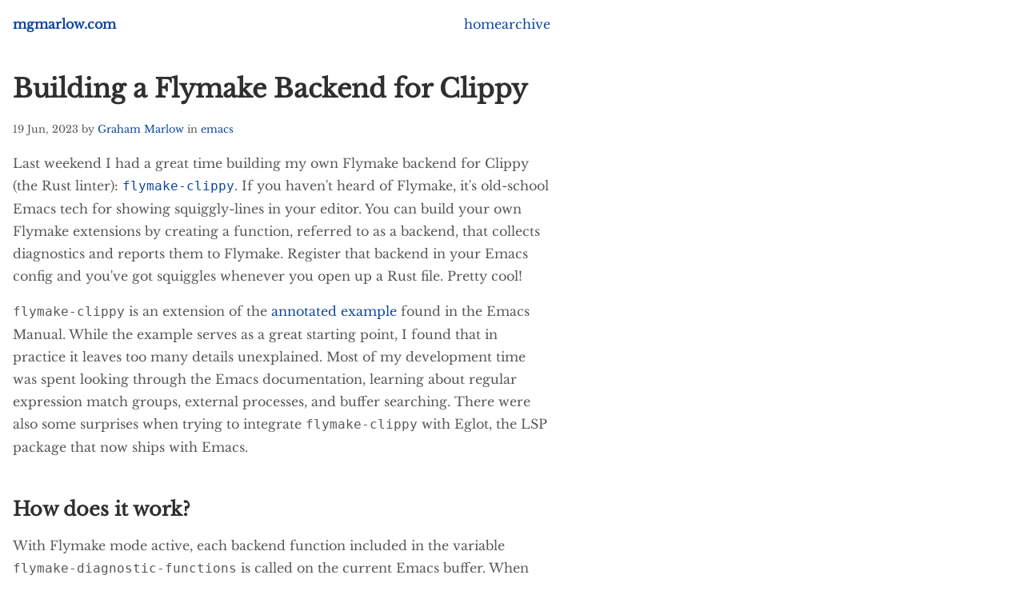

--- FILE ---
content_type: text/html; charset=utf-8
request_url: https://www.mgmarlow.com/words/2023-06-17-flymake-clippy/
body_size: 6669
content:


<!DOCTYPE html>
<html lang="en">
  <head>
    <meta charset="UTF-8">
    <meta http-equiv="X-UA-Compatible" content="IE=edge">
    <meta name="viewport" content="width=device-width, initial-scale=1.0">
    <title>Building a Flymake Backend for Clippy</title>
    <meta name="description" content="Graham Marlow&#39;s blog">
    <link rel="icon" type="image/x-icon" href="/favicon.ico">
    <link rel="alternate" type="application/rss+xml" title="Graham Marlow" href="https://mgmarlow.com/feed.xml">
    <link href="https://unpkg.com/prismjs@1.20.0/themes/prism-tomorrow.css" rel="stylesheet">
    <link href="/css/normalize.css" rel="stylesheet">
    <style>@font-face {
  font-family: 'Libre Baskerville';
  font-style: normal;
  font-display: swap;
  font-weight: 400;
  src:
    url(https://cdn.jsdelivr.net/fontsource/fonts/libre-baskerville@latest/latin-400-normal.woff2)
      format('woff2'),
    url(https://cdn.jsdelivr.net/fontsource/fonts/libre-baskerville@latest/latin-400-normal.woff)
      format('woff');
  unicode-range:
    U+0000-00FF, U+0131, U+0152-0153, U+02BB-02BC, U+02C6, U+02DA, U+02DC,
    U+0304, U+0308, U+0329, U+2000-206F, U+20AC, U+2122, U+2191, U+2193, U+2212,
    U+2215, U+FEFF, U+FFFD;
}

:root,
::backdrop {
  --monospace-font: Consolas, Menlo, Monaco, 'Ubuntu Mono', monospace;
  --sans-font:
    'Inter', Seravek, 'Gill Sans Nova', Ubuntu, Calibri, 'DejaVu Sans',
    source-sans-pro, sans-serif;
  --serif-font: 'Libre Baskerville', serif;
  --base-fontsize: 16px;
  --code-fontsize: 14px;
  --line-height: 1.75;
  --header-line-height: 1.35;
  --content-width: 42rem;
  --site-width: 96rem;

  /* theme */
  --bg: #fff;
  --article-bg: #fafafa;
  --text: #2f2f2f;
  --text-light: #585858;
  --accent: #0d47a1;

  @media (width >= 48rem) {
    --base-fontsize: 18px;
  }
}

@media (prefers-color-scheme: dark) {
  :root,
  ::backdrop {
    color-scheme: dark;
    --bg: #1c1b22;
    --article-bg: #1f1f1f;
    --text: #f3f4f6;
    --text-footer: #ababab;
    --text-light: #c9d1d3;
    --accent: #5886ff;
  }

  code:not(pre code) {
    background-color: rgba(255, 255, 255, 0.06);
    border-color: rgba(255, 255, 255, 0.12);
  }
}

html {
  font-family: var(--serif-font);
}

p,
h1,
h2,
h3,
h4,
h5,
h6,
li,
a {
  overflow-wrap: break-word;
}

body {
  color: var(--text-light);
  background-color: var(--bg);
  font-size: var(--base-fontsize);
  line-height: var(--line-height);
}

pre code[class*='language-'] {
  font-size: var(--code-fontsize);
}

footer {
  color: var(--text-footer);
}

pre {
  font-family: var(--monospace-font);
}

code {
  font-family: var(--monospace-font);
}

code:not(pre code) {
  font-size: 0.9em;
  background-color: rgba(0, 0, 0, 0.05);
  border: 1px solid rgba(0, 0, 0, 0.1);
  padding: 0.15em 0.4em;
  border-radius: 3px;
}

h1,
h2,
h3,
h4,
h5,
h6 {
  color: var(--text);
  margin-top: 2em;
  margin-bottom: 0.5em;
}

h1 {
  line-height: 1.2;
  margin-top: 1.5em;
}

h2,
h3 {
  line-height: 1.3;
}

h4,
h5,
h6 {
  line-height: 1.35;
}

img,
video {
  height: auto;
  max-width: 100%;
}

a {
  text-decoration: none;
}
a,
a:visited {
  color: var(--accent);
}
a:hover {
  cursor: pointer;
  text-decoration: underline;
}

blockquote {
  font-style: italic;
  margin-inline-start: 1rem;
  border-inline-start: 0.35rem solid #eee;
  padding: 0 0.85rem;
}

/*
 * Structural
 *
 * NOTE: prefer placing styles within page-local css blocks.
 */
.container {
  max-width: var(--site-width);
  margin: 0 auto;
}

.content-container {
  max-width: var(--content-width);
  padding: 1rem;
}

/* header { */
/*   border-bottom: 1px dashed var(--color-gray-20); */
/* } */

header {
  display: flex;
  gap: 1em;
  flex-wrap: wrap;
  justify-content: space-between;
  align-items: center;
}
.home-link {
  flex-grow: 1;
  font-weight: 700;
}
.home-link:link:not(:hover) {
  text-decoration: none;
}

.nav {
  display: flex;
  gap: 0.5em 1em;
  padding: 0;
  margin: 0;
  list-style: none;
}
.nav-item {
  display: inline-block;
}
.nav-item a[href]:not(:hover) {
  text-decoration: none;
}
.nav a[href][aria-current='page'] {
  text-decoration: underline;
}

/* Helpers */
.flex {
  display: flex;
}
.m-0 {
  margin: 0;
}
.text-center {
  text-align: center;
}
.hidden {
  display: none;
}
</style>
    <style>.article {
  h1 {
    margin-bottom: 0;
  }
}</style>
  </head>
  <body>
    <div class="container">
      <div class="content-container">
        <header>
          <a href="/" class="home-link">mgmarlow.com</a>
      	  <nav>
	    <h2 class="hidden">Top level navigation menu</h2>
	    <ul class="nav">
	      <li class="nav-item"><a href="/">home</a></li>
	      <li class="nav-item"><a href="/archive/">archive</a></li>
	    </ul>
	  </nav>
        </header>

        <main>
          
  <article class="article">
    <div>
      <h1 class="posttitle">Building a Flymake Backend for Clippy</h1>
      <p class="m-0">
        <small>
          <span><time>19 Jun, 2023</time></span>
          by <a href="/about">Graham Marlow</a><span> in <a href="/tags/emacs">emacs</a>
</span>

        </small>
      </p>
    </div>
    <p>Last weekend I had a great time building my own Flymake backend for Clippy (the
Rust linter): <a href="https://github.com/mgmarlow/flymake-clippy/"><code>flymake-clippy</code></a>.
If you haven't heard of Flymake, it's old-school Emacs tech for showing
squiggly-lines in your editor. You can build your own Flymake extensions by
creating a function, referred to as a backend, that collects diagnostics and
reports them to Flymake. Register that backend in your Emacs config and you've
got squiggles whenever you open up a Rust file. Pretty cool!</p>
<p><code>flymake-clippy</code> is an extension of the
<a href="https://www.gnu.org/software/emacs/manual/html_mono/flymake.html#An-annotated-example-backend">annotated example</a>
found in the Emacs Manual. While the example serves as a great starting point, I
found that in practice it leaves too many details unexplained. Most of my
development time was spent looking through the Emacs documentation, learning
about regular expression match groups, external processes, and buffer searching.
There were also some surprises when trying to integrate <code>flymake-clippy</code> with
Eglot, the LSP package that now ships with Emacs.</p>
<h2>How does it work?</h2>
<p>With Flymake mode active, each backend function included in the variable
<code>flymake-diagnostic-functions</code> is called on the current Emacs buffer. When the
<code>flymake-clippy</code> backend is invoked, the following things happen in sequence:</p>
<ol>
<li><code>cargo clippy</code> is called and its output is thrown into a temporary buffer
(<code>*flymake-clippy*</code>)</li>
<li>A
<a href="https://www.gnu.org/software/emacs/manual/html_node/elisp/Sentinels.html">process sentinel</a>
is triggered, invoking a callback that parses the contents of that temporary
buffer and collects diagnostic information into a list</li>
<li>That list of diagnostics is sent to Flymake via another callback function</li>
<li>The temporary buffer and process are cleaned up</li>
</ol>
<p>These steps are repeated many times throughout the lifecycle of a single buffer,
creating and destroying squiggles as problems are introduced or addressed.</p>
<h2>Code walkthrough</h2>
<p>In a bit more detail, the first step is to create a process:</p>
<pre class="language-elisp"><code class="language-elisp"><span class="token punctuation">(</span><span class="token car">make-process</span>
 <span class="token lisp-property property">:name</span> <span class="token string">"flymake-clippy"</span> <span class="token lisp-property property">:noquery</span> <span class="token boolean">t</span> <span class="token lisp-property property">:connection-type</span> <span class="token quoted-symbol variable symbol">'pipe</span>
 <span class="token lisp-property property">:buffer</span> <span class="token punctuation">(</span><span class="token car">generate-new-buffer</span> <span class="token string">"*flymake-clippy*"</span><span class="token punctuation">)</span>
 <span class="token lisp-property property">:command</span> <span class="token punctuation">'(</span><span class="token string">"cargo"</span> <span class="token string">"clippy"</span><span class="token punctuation">)</span>
 <span class="token lisp-property property">:sentinel</span>
 <span class="token punctuation">(</span><span class="token lambda"><span class="token keyword">lambda</span> <span class="token punctuation">(</span><span class="token arguments"><span class="token argument variable">proc</span> <span class="token argument variable">_event</span></span><span class="token punctuation">)</span></span>
   <span class="token punctuation">(</span><span class="token keyword">when</span> <span class="token punctuation">(</span><span class="token car">memq</span> <span class="token punctuation">(</span><span class="token car">process-status</span> proc<span class="token punctuation">)</span> <span class="token punctuation">'(</span><span class="token car">exit</span> signal<span class="token punctuation">)</span><span class="token punctuation">)</span>
     ...<span class="token punctuation">)</span><span class="token punctuation">)</span><span class="token punctuation">)</span></code></pre>
<p>This process runs the command <code>cargo clippy</code>, our linter, and pipes its output
into the buffer <code>*flymake-clippy*</code> (named via the call to
<code>generate-new-buffer</code>). While that process is active, several events are sent to
the sentinel, invoking its respective lambda. <code>flymake-clippy</code> only cares about
the <code>exit</code> or <code>signal</code> events, which are checked via <code>process-status</code>. All other
events are ignored.</p>
<p>The core of <code>flymake-clippy</code> lives in the rest of that lambda function:</p>
<pre class="language-elisp"><code class="language-elisp"><span class="token punctuation">(</span><span class="token lambda"><span class="token keyword">lambda</span> <span class="token punctuation">(</span><span class="token arguments"><span class="token argument variable">proc</span> <span class="token argument variable">_event</span></span><span class="token punctuation">)</span></span>
  <span class="token comment">;; ... snip ...</span>
  <span class="token punctuation">(</span><span class="token car">with-current-buffer</span> <span class="token punctuation">(</span><span class="token car">process-buffer</span> proc<span class="token punctuation">)</span>
    <span class="token punctuation">(</span><span class="token car">goto-char</span> <span class="token punctuation">(</span><span class="token car">point-min</span><span class="token punctuation">)</span><span class="token punctuation">)</span>
    <span class="token punctuation">(</span><span class="token keyword">cl-loop</span>
     while <span class="token punctuation">(</span><span class="token car">search-forward-regexp</span>
            <span class="token punctuation">(</span><span class="token car">flymake-clippy--build-regexp</span><span class="token punctuation">)</span>
            <span class="token boolean">nil</span> <span class="token boolean">t</span><span class="token punctuation">)</span>
     for msg = <span class="token punctuation">(</span><span class="token car">match-string</span> <span class="token number">1</span><span class="token punctuation">)</span>
     for sourcefile = <span class="token punctuation">(</span><span class="token car">match-string</span> <span class="token number">2</span><span class="token punctuation">)</span>
     for <span class="token punctuation">(</span><span class="token car">beg</span> <span class="token punctuation">.</span> end<span class="token punctuation">)</span> = <span class="token punctuation">(</span><span class="token car">flymake-diag-region</span>
                        source
                        <span class="token punctuation">(</span><span class="token car">string-to-number</span> <span class="token punctuation">(</span><span class="token car">match-string</span> <span class="token number">3</span><span class="token punctuation">)</span><span class="token punctuation">)</span><span class="token punctuation">)</span>
     for type = <span class="token punctuation">(</span><span class="token keyword">if</span> <span class="token punctuation">(</span><span class="token car">string-match</span> <span class="token string">"^warning"</span> msg<span class="token punctuation">)</span>
                     <span class="token lisp-property property">:warning</span>
                   <span class="token lisp-property property">:error</span><span class="token punctuation">)</span>
     when <span class="token punctuation">(</span><span class="token keyword">and</span> sourcefile <span class="token punctuation">(</span><span class="token car">string-match-p</span> sourcefile filename<span class="token punctuation">)</span><span class="token punctuation">)</span>
     collect <span class="token punctuation">(</span><span class="token car">flymake-make-diagnostic</span> source beg end type msg<span class="token punctuation">)</span>
     into diags
     finally <span class="token punctuation">(</span><span class="token car">funcall</span> report-fn diags<span class="token punctuation">)</span><span class="token punctuation">)</span><span class="token punctuation">)</span>
  <span class="token punctuation">(</span><span class="token car">kill-buffer</span> <span class="token punctuation">(</span><span class="token car">process-buffer</span> proc<span class="token punctuation">)</span><span class="token punctuation">)</span><span class="token punctuation">)</span></code></pre>
<p>This code is pretty dense but most of it is facilitating a loop through the
<code>*flymake-clippy*</code> buffer and parsing the Clippy output into variables.
<code>cl-loop</code> is a powerhouse looping macro that actually comes from
<a href="https://gigamonkeys.com/book/loop-for-black-belts.html">Common Lisp</a>. It's
accessible in Emacs through the library <code>cl-lib</code>, a compatibility library that
brings a bunch of Common Lisp functions/macros into Emacs Lisp.</p>
<p>The <code>while</code> keyword has this code searching via a regular expression, looking
for matches that are transformed into Flymake diagnostic output.</p>
<p>The regular expression for <code>flymake-clippy</code> looks something like this:</p>
<pre class="language-elisp"><code class="language-elisp"><span class="token string">"^\\(warning:.*\\)\n.*--> \\(.*\\):\\([0-9]+\\):\\([0-9]+\\)$"</span></code></pre>
<p>Matching text like:</p>
<pre class="language-txt"><code class="language-txt">warning: using `clone` on type `Status` which implements the `Copy` trait
  --> src/foo.rs:31:29</code></pre>
<p>At the core of the regexp are four match groups:</p>
<ol>
<li>The message, prefixed with &quot;warning:&quot;</li>
<li>The file, prefixed with &quot;--&gt;&quot;</li>
<li>The line number</li>
<li>The column number</li>
</ol>
<p>Each one of these match groups is assigned to a variable in <code>cl-loop</code> via the
<code>match-string</code> function, grabbing match data from the most recent regular
expression. Most of these variables are handed off to Flymake as-is, with the
exception of line number. Clippy's line number needs a little translation (via
<code>flymake-diag-region</code>) so it's useful in a buffer context.</p>
<p>Since Clippy runs against the entire Cargo project and not just a single file, I
also include a <code>when</code> expression to compare the open buffer filename against the
filename match group. Otherwise, messages from other files will show up in the
diagnostics.</p>
<p>With the <code>collect</code> keyword, <code>cl-loop</code> collects the diagnostic variables into a
list of Flymake data structures. These data structures are handed off to Flymake
via the callback: <code>(funcall report-fn diags)</code>.</p>
<h2>Testing regular expressions</h2>
<p>I found it much easier to iterate on a regular expression by writing tests
rather than manually executing Emacs commands, so I used
<a href="https://www.gnu.org/software/emacs/manual/html_mono/ert.html">ERT</a> to run the
regular expression against a temporary buffer of Clippy output:</p>
<pre class="language-elisp"><code class="language-elisp"><span class="token punctuation">(</span><span class="token keyword">require</span> <span class="token quoted-symbol variable symbol">'flymake-clippy</span><span class="token punctuation">)</span>
<span class="token punctuation">(</span><span class="token keyword">require</span> <span class="token quoted-symbol variable symbol">'ert</span><span class="token punctuation">)</span>

<span class="token punctuation">(</span><span class="token defun"><span class="token keyword">defun</span> <span class="token function">run-regexp</span> <span class="token punctuation">(</span><span class="token arguments"></span><span class="token punctuation">)</span></span>
  <span class="token comment">;; Reset regexp match data</span>
  <span class="token punctuation">(</span><span class="token car">set-match-data</span> <span class="token boolean">nil</span><span class="token punctuation">)</span>
  <span class="token punctuation">(</span><span class="token car">search-forward-regexp</span> <span class="token punctuation">(</span><span class="token car">flymake-clippy--build-regexp</span><span class="token punctuation">)</span> <span class="token boolean">nil</span> <span class="token boolean">t</span><span class="token punctuation">)</span>
  <span class="token punctuation">(</span><span class="token car">list</span> <span class="token punctuation">(</span><span class="token car">match-string</span> <span class="token number">1</span><span class="token punctuation">)</span>
        <span class="token punctuation">(</span><span class="token car">match-string</span> <span class="token number">2</span><span class="token punctuation">)</span>
        <span class="token punctuation">(</span><span class="token car">match-string</span> <span class="token number">3</span><span class="token punctuation">)</span><span class="token punctuation">)</span><span class="token punctuation">)</span>

<span class="token punctuation">(</span><span class="token car">ert-deftest</span> clippy-test-regexp <span class="token punctuation">(</span><span class="token punctuation">)</span>
  <span class="token string">"Tests regexp matches diagnostic information."</span>
  <span class="token punctuation">(</span><span class="token car">should</span>
   <span class="token punctuation">(</span><span class="token car">equal</span>
    <span class="token comment">;; Open a temp buffer with the contents of a test</span>
    <span class="token comment">;; fixture that contains Clippy output</span>
    <span class="token punctuation">(</span><span class="token car">with-temp-buffer</span>
      <span class="token punctuation">(</span><span class="token car">insert-file-contents</span> <span class="token string">"./test/fixture.txt"</span><span class="token punctuation">)</span>
      <span class="token punctuation">(</span><span class="token car">run-regexp</span><span class="token punctuation">)</span><span class="token punctuation">)</span>
    <span class="token punctuation">'(</span><span class="token string">"warning: unused variable: `user`"</span> <span class="token string">"src/database/foo.rs"</span> <span class="token string">"42"</span><span class="token punctuation">)</span><span class="token punctuation">)</span><span class="token punctuation">)</span><span class="token punctuation">)</span></code></pre>
<p>This file is also a good demonstration of the regular expression match groups
that are passed into <code>flymake-make-diagnostic</code>.</p>
<h2>Working with Eglot</h2>
<p>I ran into a few surprises setting up <code>flymake-clippy</code> and Eglot in my
configuration. It turns out that Eglot hijacks Flymake, suppressing all other
Flymake backends while Eglot is running. This isn't an issue with Eglot per se,
but a design decision (see
<a href="https://github.com/joaotavora/eglot/issues/268">eglot#268</a>); Eglot uses Flymake
to demonstrate LSP diagnostics and suppresses other backends to avoid duplicate
messages.</p>
<p>There is a workaround that I use in my configuration that allows Clippy and
Eglot to coexist:</p>
<pre class="language-elisp"><code class="language-elisp"><span class="token punctuation">(</span><span class="token keyword">use-package</span> flymake-clippy
  <span class="token lisp-property property">:vc</span> <span class="token punctuation">(</span><span class="token lisp-property property">:fetcher</span> sourcehut <span class="token lisp-property property">:repo</span> mgmarlow/flymake-clippy<span class="token punctuation">)</span>
  <span class="token lisp-property property">:hook</span> <span class="token punctuation">(</span><span class="token car">rust-mode</span> <span class="token punctuation">.</span> flymake-clippy-setup-backend<span class="token punctuation">)</span><span class="token punctuation">)</span>

<span class="token punctuation">(</span><span class="token defun"><span class="token keyword">defun</span> <span class="token function">manually-activate-flymake</span> <span class="token punctuation">(</span><span class="token arguments"></span><span class="token punctuation">)</span></span>
  <span class="token punctuation">(</span><span class="token car">add-hook</span> <span class="token quoted-symbol variable symbol">'flymake-diagnostic-functions</span> <span class="token quoted-symbol variable symbol">#'eglot-flymake-backend</span> <span class="token boolean">nil</span> <span class="token boolean">t</span><span class="token punctuation">)</span>
  <span class="token punctuation">(</span><span class="token car">flymake-mode</span> <span class="token number">1</span><span class="token punctuation">)</span><span class="token punctuation">)</span>

<span class="token punctuation">(</span><span class="token keyword">use-package</span> eglot
  <span class="token lisp-property property">:ensure</span> <span class="token boolean">t</span>
  <span class="token lisp-property property">:hook</span> <span class="token punctuation">(</span><span class="token punctuation">(</span><span class="token car">rust-mode</span> <span class="token punctuation">.</span> eglot-ensure<span class="token punctuation">)</span>
         <span class="token punctuation">(</span><span class="token car">eglot--managed-mode</span> <span class="token punctuation">.</span> manually-activate-flymake<span class="token punctuation">)</span><span class="token punctuation">)</span>
  <span class="token lisp-property property">:config</span>
  <span class="token punctuation">(</span><span class="token car">add-to-list</span> <span class="token quoted-symbol variable symbol">'eglot-stay-out-of</span> <span class="token quoted-symbol variable symbol">'flymake</span><span class="token punctuation">)</span><span class="token punctuation">)</span></code></pre>
<p><code>eglot-stay-out-of</code> disables Eglot's control over Flymake. This opens up the
possibility of running other Flymake backends in a buffer with Eglot, but also
removes Eglot's backend from the <code>flymake-diagnostic-functions</code> list. It's
important to add <code>eglot-flymake-backend</code> back to that list, as well as manually
activate it during <code>eglot--managed-mode</code>.</p>
<h2>Flymake vs. Flycheck</h2>
<p>Those in the know may be wondering why I built a Flymake backend instead of one
for <a href="https://www.flycheck.org/en/latest/index.html">Flycheck</a>. The two libraries
are now very similar, though in past Emacs releases they deviated substantially.</p>
<p>Flymake is the older of the two (since Emacs 22) and is included in Emacs as a
built-in package. There was a period of time between Emacs 22 and 27 where
Flymake was not receiving much love and attention, languishing with some
long-standing issues. Flycheck rose during this time as a drop-in replacement.</p>
<p>Nowadays, thanks to the efforts of Eglot author João Távora, Flymake and
Flycheck are on mostly equal footing. I chose Flymake simply because it's built
into Emacs and I didn't want to introduce a new dependency. That said,
<a href="https://www.flycheck.org/en/latest/user/flycheck-versus-flymake.html">Flycheck vs. Flymake</a>
discusses the pros and cons in more detail.</p>
<h2>flymake-clippy</h2>
<p>If you want to see Clippy warnings in your Rust buffers, check out
<a href="https://github.com/mgmarlow/flymake-clippy/">flymake-clippy</a>. Refer to the
<a href="https://github.com/mgmarlow/flymake-clippy/tree/main/item/README.md">README</a>
for setup instructions.</p>

  </article>


          
          
        </main>

        <footer class="footer">
  <p><small>© 2025 Graham Marlow</small></p>
</footer>

      </div>
    </div>
  <script defer src="https://static.cloudflareinsights.com/beacon.min.js/vcd15cbe7772f49c399c6a5babf22c1241717689176015" integrity="sha512-ZpsOmlRQV6y907TI0dKBHq9Md29nnaEIPlkf84rnaERnq6zvWvPUqr2ft8M1aS28oN72PdrCzSjY4U6VaAw1EQ==" data-cf-beacon='{"version":"2024.11.0","token":"90c3859ae98a4ac78de25c27858b6af5","r":1,"server_timing":{"name":{"cfCacheStatus":true,"cfEdge":true,"cfExtPri":true,"cfL4":true,"cfOrigin":true,"cfSpeedBrain":true},"location_startswith":null}}' crossorigin="anonymous"></script>
</body>
</html>
